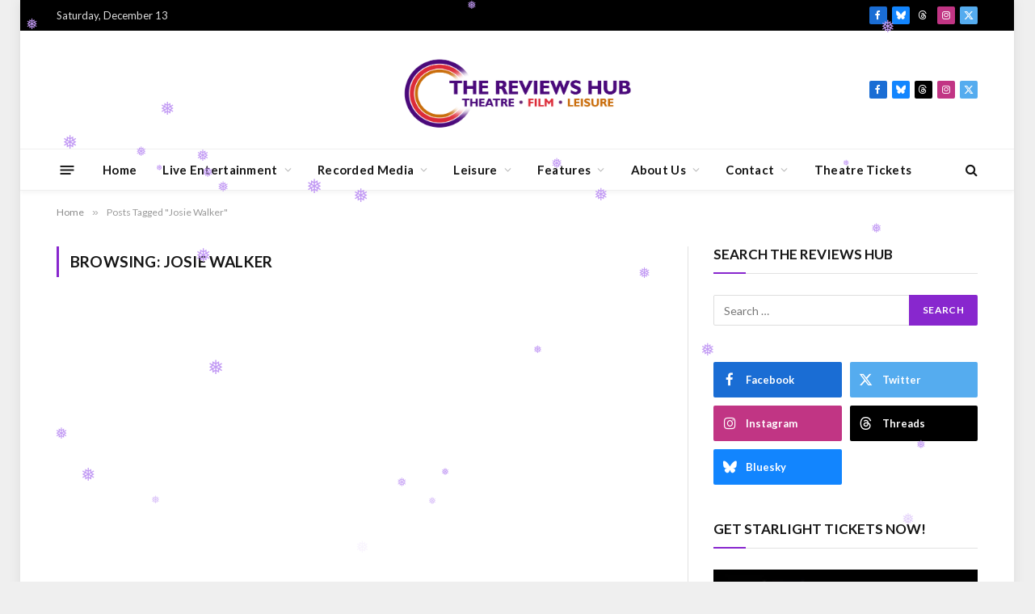

--- FILE ---
content_type: text/html; charset=utf-8
request_url: https://www.google.com/recaptcha/api2/aframe
body_size: 269
content:
<!DOCTYPE HTML><html><head><meta http-equiv="content-type" content="text/html; charset=UTF-8"></head><body><script nonce="LwBYBHhNW6_GRPpjbl8Pbg">/** Anti-fraud and anti-abuse applications only. See google.com/recaptcha */ try{var clients={'sodar':'https://pagead2.googlesyndication.com/pagead/sodar?'};window.addEventListener("message",function(a){try{if(a.source===window.parent){var b=JSON.parse(a.data);var c=clients[b['id']];if(c){var d=document.createElement('img');d.src=c+b['params']+'&rc='+(localStorage.getItem("rc::a")?sessionStorage.getItem("rc::b"):"");window.document.body.appendChild(d);sessionStorage.setItem("rc::e",parseInt(sessionStorage.getItem("rc::e")||0)+1);localStorage.setItem("rc::h",'1765643862433');}}}catch(b){}});window.parent.postMessage("_grecaptcha_ready", "*");}catch(b){}</script></body></html>